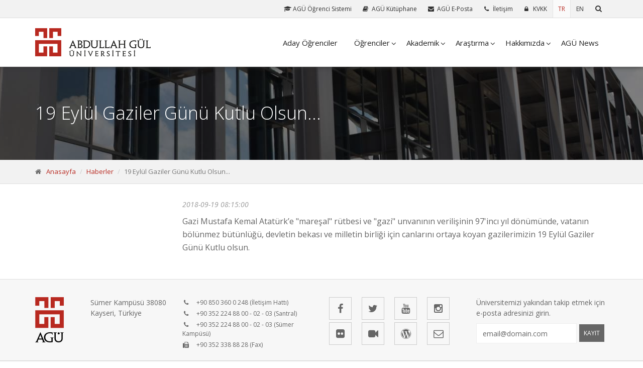

--- FILE ---
content_type: text/html
request_url: http://www.agu.edu.tr/haberler/994/19%20Eyl%C3%BCl%20Gaziler%20G%C3%BCn%C3%BC%20Kutlu%20Olsun...
body_size: 34527
content:
<!DOCTYPE html>
<!--[if IE 9]> <html lang="en" class="ie9"> <![endif]-->
<!--[if IE 8]> <html lang="en" class="ie8"> <![endif]-->
<!--[if !IE]><!-->
<html lang="tr">
<!--<![endif]-->  
	<head>
		<meta charset="utf-8">
		<title>
					Abdullah Gül Üniversitesi - 3'üncü Nesil Devlet Üniversitesi	    		</title>
		<meta name="description" content="Abdullah Gül Üniversitesi,3. Nesil Devlet Üniversitesi,Abdullah Gul University,3rd Generation University">
		<meta name="keywords" content="Third Generaiton University,3. Nesil Üniversite,Study in Turkey,Best University Turkey,Top Universities Turkey,Best Turkish Universities,Top Colleges in Turkey,Scholarship Turkey,PhD in Turkey,Master in Turkey,Bachelor in Turkey,University Fees Turkey,Graduate Programs,Undergraduate Programs,Kayseri Cappadocia" />
		<meta name="author" content="agu.edu.tr">
		<meta name="viewport" content="width=device-width, initial-scale=1.0">
		<link rel="shortcut icon" href="http://www.agu.edu.tr/site/tpl/microsites/agu/images/favicon.ico">
        <link rel=”apple-touch-icon-precomposed” href=”http://www.agu.edu.tr/site/tpl/microsites/agu/images/apple-touch-icon-1.png”>
        <link rel=”apple-touch-icon-precomposed” sizes=”72×72″ href=”http://www.agu.edu.tr/site/tpl/microsites/agu/images/apple-touch-icon-2.png”>
        <link rel=”apple-touch-icon-precomposed” sizes=”114×114″ href=http://www.agu.edu.tr/site/tpl/microsites/agu/”images/apple-touch-icon-3.png”>
		<link href='http://fonts.googleapis.com/css?family=Open+Sans:400italic,700italic,400,700,300&amp;subset=latin,latin-ext' rel='stylesheet' type='text/css'>
		<link href='http://fonts.googleapis.com/css?family=PT+Serif' rel='stylesheet' type='text/css'>
		<link href="http://www.agu.edu.tr/site/tpl/microsites/agu/bootstrap/css/bootstrap.css" rel="stylesheet">
		<link href="http://www.agu.edu.tr/site/tpl/microsites/agu/fonts/font-awesome/css/font-awesome.css" rel="stylesheet">
		<link href="http://www.agu.edu.tr/site/tpl/microsites/agu/fonts/fontello/css/fontello.css" rel="stylesheet">
		<link href="http://www.agu.edu.tr/site/tpl/microsites/agu/plugins/rs-plugin/css/settings.css" media="screen" rel="stylesheet">
		<link href="http://www.agu.edu.tr/site/tpl/microsites/agu/plugins/rs-plugin/css/extralayers.css" media="screen" rel="stylesheet">
		<link href="http://www.agu.edu.tr/site/tpl/microsites/agu/plugins/magnific-popup/magnific-popup.css" rel="stylesheet">
		<link href="http://www.agu.edu.tr/site/tpl/microsites/agu/css/animations.css" rel="stylesheet">
		<link href="http://www.agu.edu.tr/site/tpl/microsites/agu/plugins/owl-carousel/owl.carousel.css" rel="stylesheet">
		<link href="http://www.agu.edu.tr/site/tpl/microsites/agu/css/style.css" rel="stylesheet">
        <link href='http://www.agu.edu.tr/site/tpl/microsites/agu/css/jquery.noty.css' rel='stylesheet'>
        <script type="text/javascript" src="http://w.sharethis.com/button/buttons.js"></script>
        <script type="text/javascript">stLight.options({publisher: "745fb958-ba8a-40bd-aeb3-0f5f803b120c", doNotHash: false, doNotCopy: false, hashAddressBar: false});</script>
		<!--[if lt IE 9]>
			<script src="https://oss.maxcdn.com/html5shiv/3.7.2/html5shiv.min.js"></script>
			<script src="https://oss.maxcdn.com/respond/1.4.2/respond.min.js"></script>
		<![endif]-->
	</head>

	<body class="front no-trans">
    <script type="text/javascript">
	var _gaq = _gaq || [];
	_gaq.push(['_setAccount', 'UA-203077356-1']);
	_gaq.push(['_trackPageview']);
	(function() {
		var ga = document.createElement('script'); ga.type = 'text/javascript'; ga.async = true;
		ga.src = ('https:' == document.location.protocol ? 'https://ssl' : 'http://www') + '.google-analytics.com/ga.js';
		var s = document.getElementsByTagName('script')[0]; s.parentNode.insertBefore(ga, s);
	})();
</script>
<!-- Google tag (gtag.js) -->
<script async src="https://www.googletagmanager.com/gtag/js?id=G-MYYHS1VY6B"></script>
<script>
  window.dataLayer = window.dataLayer || [];
  function gtag(){dataLayer.push(arguments);}
  gtag('js', new Date());

  gtag('config', 'G-MYYHS1VY6B');
</script>		<div class="scrollToTop"><i class="icon-up-open-big"></i></div>
		<div class="page-wrapper">
			<div class="header-top">
				<div class="container">
					<div class="row">
						<div class="col-md-12">
							<div id="header-top-second" class="clearfix">
                                <ul class="header-top-dropdown list-inline">
                                    <li class="btn-group dropdown">
                                        <a href="http://uis.agu.edu.tr/" target="_blank" class="header-top-link" title="AGU Student Information"><i class="fa fa-graduation-cap fa-university"></i> <span>AGÜ Öğrenci Sistemi</span></a>
                                    </li>
                                    <li class="btn-group dropdown">
                                        <a href="http://library.agu.edu.tr" target="_blank" class="header-top-link" title="AGÜ Kütüphane"><i class="fa fa-book"></i> <span>AGÜ Kütüphane</span></a>
                                    </li>
                                    <li class="btn-group dropdown">
                                        <a href="https://mail.agu.edu.tr/" target="_blank" class="header-top-link" title="AGÜ E-Posta"><i class="fa fa-envelope"></i> <span>AGÜ E-Posta</span></a>
                                    </li>
                                    <li class="btn-group dropdown">
                                        <a href="/iletisim" class="header-top-link" title="İleti&#351;im"><i class="fa fa-phone"></i> <span>İleti&#351;im</span></a>
                                    </li>
		                            		                            <li class="btn-group dropdown">
		                                <a href="http://www.agu.edu.tr/kvkk-politikasi-ve-aydinlatma-metni" class="header-top-link" title="İleti&#351;im"><i
		                                        class="fa fa-lock"></i> <span>KVKK</span></a>
		                            </li>
		                                                                                                    <li class="btn-group dropdown language active-lang">
                                                                                <a href="/lang/tr" class="header-top-link" title="Türkçe"><span>TR</span></a>
                                    </li>
                                                                        <li class="btn-group dropdown language ">
                                                                                <a href="/lang/en" class="header-top-link" title="English"><span>EN</span></a>
                                    </li>
                                    <li class="btn-group dropdown">
                                        <a href="#" class="header-top-link dropdown-toggle" data-toggle="dropdown" title="Ara"><i class="fa fa-search"></i></a>
                                        <ul class="dropdown-menu dropdown-menu-right dropdown-animation">
                                            <li>
                                                <form role="search" class="search-box" action="/arama/" method="get">
                                                    <div class="form-group has-feedback">
                                                        <input type="text" class="form-control" name="q" placeholder="Ara">
                                                        <i class="fa fa-search form-control-feedback"></i>
                                                    </div>
                                                </form>
                                            </li>
                                        </ul>
                                    </li>
                                </ul>
							</div>
						</div>
					</div>
				</div>
			</div>
			<header class="header fixed clearfix">
				<div class="container">
					<div class="row">
						<div class="col-md-3">
							<div class="header-left clearfix">
								<div class="logo">
									  <a href="/"><img id="logo" src="http://www.agu.edu.tr/site/tpl/microsites/agu/images/logo.png" alt="Abdullah Gül Üniversitesi - 3'üncü Nesil Devlet Üniversitesi"></a>  								</div>
							</div>
						</div>
						<div class="col-md-9">
							<div class="header-right clearfix">
								<div class="main-navigation animated">
									<nav class="navbar navbar-default" role="navigation">
										<div class="container-fluid">
                                            <div class="navbar-header">
												<button type="button" class="navbar-toggle" data-toggle="collapse" data-target="#navbar-collapse-1">
													<span class="sr-only">Toggle navigation</span>
													<span class="icon-bar"></span>
													<span class="icon-bar"></span>
													<span class="icon-bar"></span>
												</button>
											</div>
											<div class="collapse navbar-collapse" id="navbar-collapse-1">
												<ul class="nav navbar-nav navbar-right">

													                                                                                                        <li class="single-link">
                                                        <a href="http://aday.agu.edu.tr" class="" data-toggle="" target="_blank">Aday Öğrenciler</a>
                                                        													</li>
													                                                    													<li class="dropdown">
													<a href="javascript: dosomething(); void(0)" class="dropdown-toggle" data-toggle="dropdown">Öğrenciler</a>
														<ul class="dropdown-menu">
	                                                        	                                                        															<li><a href="http://www.agu.edu.tr/ogrencihizmetleri">Öğrenci Hizmetleri</a></li>
															 
                                                        		                                                        															<li><a href="http://od.agu.edu.tr">Öğrenci Dekanlığı</a></li>  
                                                        		                                                        															<li><a href="http://agu.edu.tr/userfiles/up/PDF/ogrencielkitapcigi2021.pdf">Öğrenci El Kitapçığı</a></li>  
                                                        		                                                        															<li><a href="http://youth.agu.edu.tr">AGÜ Gençlik Fabrikası</a></li>  
                                                        		                                                        															<li><a href="http://uis.agu.edu.tr/BUIS/General/schedule.aspx">Ders İçerikleri</a></li>  
                                                        		                                                        															<li><a href="http://intoffice.agu.edu.tr/#utm_source=AGUweb&utm_medium=UluslararasıOfis&utm_campaign=Ulusl">Uluslararası Ofis</a></li>  
                                                        		                                                        															<li><a href="http://erasmus.agu.edu.tr/lang/tr">Erasmus Ofisi</a></li>  
                                                        		                                                        															<li><a href="http://farabi.agu.edu.tr/">Farabi</a></li>  
                                                        		                                                        															<li><a href="http://career.agu.edu.tr/">Kariyer Merkezi</a></li>  
                                                        															</ul>
                                                        													</li>
													                                                    													<li class="dropdown">
													<a href="javascript: dosomething(); void(0)" class="dropdown-toggle" data-toggle="dropdown">Akademik</a>
														<ul class="dropdown-menu">
	                                                        	                                                        															<li><a href="http://www.agu.edu.tr/fakulteler">Fakülteler ve Bölümler</a></li>
															 
                                                        		                                                        															<li><a href="http://fbe.agu.edu.tr/">Fen Bilimleri Enstitüsü</a></li>  
                                                        		                                                        															<li><a href="http://sbe.agu.edu.tr">Sosyal Bilimler Enstitüsü</a></li>  
                                                        		                                                        															<li><a href="https://ydyo-tr.agu.edu.tr/">Dil Okulu</a></li>  
                                                        		                                                        															<li><a href="https://ortakdersler.agu.edu.tr/">Ortak Dersler Bölümü</a></li>  
                                                        		                                                        															<li><a href="http://www.agu.edu.tr/akreditasyonlarimiz">Akreditasyonlarımız</a></li>
															 
                                                        		                                                        															<li><a href="http://www.agu.edu.tr/akademikkadro">Akademik Kadro</a></li>
															 
                                                        		                                                        															<li><a href="http://avesis.agu.edu.tr/">Akademik Veri Yönetim Sistemi</a></li>  
                                                        		                                                        															<li><a href="http://www.agu.edu.tr/akademiktakvim">Akademik Takvim</a></li>
															 
                                                        		                                                        															<li><a href="http://www.agu.edu.tr/userfiles//thumbs/Pdf%20Files/AGU%CC%88_Akademik_Yu%CC%88kseltilme_ve_At.pdf">Akademik Yükseltilme ve Atanma Yönergesi (Önceki)</a></li>
															 
                                                        		                                                        															<li><a href="http://www.agu.edu.tr/userfiles//thumbs/Pdf Files/aguakademikatanma14062022.pdf">Akademik Yükseltilme ve Atanma Yönergesi (Güncel)</a></li>  
                                                        		                                                        															<li><a href="http://www.agu.edu.tr/userfiles//AkademikDurustluk.pdf">Akademik Dürüstlük Politika Belgesi</a></li>  
                                                        		                                                        															<li><a href="http://www.agu.edu.tr/aktif-ogrenme">Aktif Öğrenme İlkeleri</a></li>
															 
                                                        		                                                        															<li><a href="http://www.agu.edu.tr/yapay-zeka-ilkeleri">Yapay Zeka Kullanım İlkeleri</a></li>
															 
                                                        															</ul>
                                                        													</li>
													                                                    													<li class="dropdown">
													<a href="javascript: dosomething(); void(0)" class="dropdown-toggle" data-toggle="dropdown">Araştırma</a>
														<ul class="dropdown-menu">
	                                                        	                                                        															<li><a href="http://www.agu.edu.tr/projeler">Projeler</a></li>
															 
                                                        		                                                        															<li><a href="http://bapsis.agu.edu.tr/">Bilimsel Araştırma Projeleri Birimi (BAP)</a></li>  
                                                        		                                                        															<li><a href="http://tto.agu.edu.tr">Teknoloji Transfer Ofisi (AGÜ TTO)</a></li>  
                                                        		                                                        															<li><a href="http://merlab.agu.edu.tr/">Merkezi Araştırma Laboratuvarı</a></li>  
                                                        		                                                        															<li><a href="http://www.agu.edu.tr/basarihikayeleri">Başarı Hikayelerimiz</a></li>
															 
                                                        		                                                        															<li><a href="http://sosyoteknik.agu.edu.tr/">AGÜ Kalkınma Bakanlığı Projesi</a></li>  
                                                        		                                                        															<li><a href="http://www.agu.edu.tr/bap">BAP</a></li>
															 
                                                        		                                                        															<li><a href="https://ylsy-tr.agu.edu.tr/">YLSY Burs Programı Koordinatörlüğü</a></li>  
                                                        		                                                        															<li><a href="http://www.agu.edu.tr/etik-kurulu-basvuru">Etik Kurulu Başvuru Formu</a></li>
															 
                                                        															</ul>
                                                        													</li>
													                                                    													<li class="dropdown">
													<a href="javascript: dosomething(); void(0)" class="dropdown-toggle" data-toggle="dropdown">Hakkımızda</a>
														<ul class="dropdown-menu">
	                                                        	                                                        															<li><a href="http://www.agu.edu.tr/rektortr">Rektör</a></li>
															 
                                                        		                                                        															<li><a href="http://www.agu.edu.tr/tarihce">Tarihi Miras</a></li>
															 
                                                        		                                                        															<li><a href="http://www.agu.edu.tr/misyonvizyon"> Misyon ve Vizyon</a></li>
															 
                                                        		                                                        															<li><a href="http://www.agu.edu.tr/agu-degerleri">AGÜ Değerleri</a></li>
															 
                                                        		                                                        															<li><a href="https://sustainability.agu.edu.tr">Sürdürülebilirlik</a></li>  
                                                        		                                                        															<li><a href="http://www.agu.edu.tr/yonetim">Yönetim</a></li>
															 
                                                        		                                                        															<li><a href="http://www.agu.edu.tr/idaribirimler">İdari Birimler</a></li>
															 
                                                        		                                                        															<li><a href="http://www.agu.edu.tr/vakif">AGÜ Vakfı</a></li>
															 
                                                        		                                                        															<li><a href="http://kalite.agu.edu.tr/">Kalite Güvence Sistemi</a></li>  
                                                        		                                                        															<li><a href="http://feedback.agu.edu.tr">Öneri İstek Şikayet Talebi</a></li>  
                                                        		                                                        															<li><a href="http://www.agu.edu.tr/qn-university-alliance">QN University Alliance</a></li>
															 
                                                        		                                                        															<li><a href="http://www.agu.edu.tr/yokkurumicdegerlendirmeraporlari">YÖKAK Kurum İç Değerlendirme Raporları</a></li>
															 
                                                        		                                                        															<li><a href="http://www.agu.edu.tr/kampusler">Kampüsler</a></li>
															 
                                                        		                                                        															<li><a href="http://www.agu.edu.tr/stratejik-plan">Stratejik Plan</a></li>
															 
                                                        		                                                        															<li><a href="http://www.agu.edu.tr/userfiles/up/yenillikciunitasarimmodel.pdf">Yenilikçi Üniversite Tasarımı AGÜ Modeli</a></li>
															 
                                                        		                                                        															<li><a href="http://www.agu.edu.tr/orgsemasi-gorevdagilimi">AGÜ Organizasyon Şeması ve Görev Dağılımları</a></li>
															 
                                                        		                                                        															<li><a href="http://www.agu.edu.tr/userfiles//Organizasyon Şeması/orgsema15092025.pdf">Organizasyon Şeması</a></li>  
                                                        		                                                        															<li><a href="http://www.agu.edu.tr/komisyonlar_yeni">Komisyonlar</a></li>
															 
                                                        		                                                        															<li><a href="http://www.agu.edu.tr/userfiles/up/Guvenlik.pdf">AGÜ Güvenlik Soruşturması Yönergesi</a></li>
															 
                                                        		                                                        															<li><a href="http://www.agu.edu.tr/covid-19">COVID-19 Sürecinde Yürütülen Çalışmalar</a></li>
															 
                                                        		                                                        															<li><a href="http://www.agu.edu.tr/uluslararasilasma-stratejisi">Uluslararasılaşma Stratejisi</a></li>
															 
                                                        		                                                        															<li><a href="http://www.agu.edu.tr/cerez-politikasi">Çerez Politikası</a></li>
															 
                                                        		                                                        															<li><a href="http://www.agu.edu.tr/gizlilik-politikasi">Gizlilik Politikası</a></li>
															 
                                                        															</ul>
                                                        													</li>
													                                                                                                        <li class="single-link">
                                                        <a href="http://agunews.agu.edu.tr/" class="" data-toggle="" target="_blank">AGÜ News</a>
                                                        													</li>
																									</ul>
											</div>
										</div>
									</nav>
								</div>
							</div>
						</div>
					</div>
				</div>
			</header>
			<div class="banner">
				<div class="fixed-image section dark-translucent-bg" style="background-image:url('http://www.agu.edu.tr/site/tpl/microsites/agu/images/kampus-parallax.jpg');">
					<div class="container">
					    <h1 class="page-main-header">19 Eylül Gaziler Günü Kutlu Olsun...</h1>
					</div>
				</div>
			</div>
			<div class="page-intro">
				<div class="container">
					<div class="row">
						<div class="col-md-12">
							<ol class="breadcrumb">
								<li><i class="fa fa-home pr-10"></i><a href="/">Anasayfa</a></li>

								<li class="active"><a href="/haberler">Haberler</a></li>
								 <li class="active">19 Eylül Gaziler Günü Kutlu Olsun...</li>
							</ol>
						</div>
					</div>
				</div>
			</div>
			<div class="section public-page clearfix">
				<div class="container">
					<div class="row">
                        <div class="col-sm-3">
                            <div class="sidebar">
                                <div class="block clearfix">
                                    <nav>
                                        <ul class="nav nav-pills nav-stacked">
																						


                                        </ul>
                                    </nav>
                                </div>
                                <div class="block clearfix">
                                    <div class="message isotope-item">
                                                                            </div>
                               </div>

                            </div>
                        </div>
                        <div class="col-sm-9">

                            <div class="content-detail-area">
                           <!-- <h2>19 Eylül Gaziler Günü Kutlu Olsun... </h2> -->
                            <div class="content-widget-area">
                                <span class="date-time">2018-09-19 08:15:00</span>
                                <div id="post-share-area" class="text-right">
                                    <div id="post-share-buttons">
                                        <span class='st_facebook' ></span>
                                        <span class='st_twitter' ></span>
                                        <span class='st_linkedin' ></span>
                                        <span class='st_pinterest' ></span>
                                        <span class='st_' displayText=''></span>
                                        <span class="share-text"></span>

                                    </div>
                                </div>
                                <div class="content-widget-area">


                                    <p>Gazi Mustafa Kemal Atat&uuml;rk&rsquo;e &quot;mareşal&quot; r&uuml;tbesi ve &quot;gazi&quot; unvanının verilişinin 97'incı yıl d&ouml;n&uuml;m&uuml;nde, vatanın b&ouml;l&uuml;nmez b&uuml;t&uuml;nl&uuml;ğ&uuml;, devletin bekası ve milletin birliği i&ccedil;in canlarını ortaya koyan gazilerimizin 19 Eyl&uuml;l Gaziler G&uuml;n&uuml; Kutlu olsun.</p>
                                </div>

                            </div>
                        </div>

                        </div>
                    </div>
				</div>
            </div>
            
			<footer id="footer" class="light">
				<div class="footer">
					<div class="container">
						<div class="row">
							<div class="col-md-6">
								<div class="footer-content">
									<div class="row">
										<div class="col-sm-6 col-xs-12">
											<div class="logo-footer"><img id="logo-footer" src="http://www.agu.edu.tr/site/tpl/microsites/agu/images/logo_footer.png" alt="Abdullah Gül Üniversitesi"></div>
											<div class="footer-address">Sümer Kampüsü 38080 Kayseri, Türkiye</div>
										</div>
										<div class=" col-sm-6 col-xs-12">
											<ul class="list-icons footer-phone">

												<li><i class="fa fa-phone pr-10"></i> +90 850 360 0 248 (İleti&#351;im Hattı)</li>
												<li><i class="fa fa-phone pr-10"></i> +90 352 224 88 00 - 02 - 03 (Santral)</li>
												<li><i class="fa fa-phone pr-10"></i> +90 352 224 88 00 - 02 - 03 (Sümer Kampüsü)</li>
												<li><i class="fa fa-fax pr-10"></i> +90 352 338 88 28 (Fax)</li>
											</ul>
										</div>
									</div>
								</div>
							</div>
							<div class="space-bottom hidden-lg hidden-xs"></div>
							<div class="col-md-6">
								<div class="footer-content">
								    <div class="row">
										<div class="col-sm-6">
											<ul class="social-links">
												<li><a target="_blank" href="https://www.facebook.com/AbdullahGulUNV" title="Facebook Sayfamız"><i class="fa fa-facebook"></i></a></li>
												<li><a target="_blank" href="https://twitter.com/aguhayalim/" title="Twitter Hesabımız"><i class="fa fa-twitter"></i></a></li>
												<li><a target="_blank" href="https://www.youtube.com/user/abdullahguluniAGU" title="Youtube Sayfamız"><i class="fa fa-youtube"></i></a></li>
												<li><a target="_blank" href="https://instagram.com/aguhayalim/" title="Instagram Hesabımız"><i class="fa fa-instagram"></i></a></li>
												<li><a target="_blank" href="https://www.flickr.com/photos/aguhayalim" title="Flickr Sayfamız"><i class="fa fa-flickr"></i></a></li>
												<li><a target="_blank" href="http://www.dailymotion.com/AGUtv/" title="AGÜ TV"><i class="fa fa-video-camera"></i></a></li>
												<li><a target="_blank" href="https://aguhayalim.wordpress.com/" title="Blog"><i class="fa fa-wordpress"></i></a></li>
												<li><a target="_blank" href="mailto:info@agu.edu.tr" title="E-Posta Gönderin"><i class="fa fa-envelope-o"></i></a></li>
											</ul>
                                        </div>
                                        <div class="col-sm-6">
											<div class="footer-subscribe">
											    <p>Üniversitemizi yakından takip etmek için e-posta adresinizi girin.</p>
                                                <form role="form"  id="email-register" action="/mailregister" method="post">
                                                    <div class="form-group">
                                                        <input type="email" name="email" class="form-control" id="email-subscribe" placeholder="email@domain.com">
                                                    <button type="submit" class="btn btn-gray btn-sm">KAYIT</button>
                                                    </div>
                                                    
                                                </form>
											</div>
										</div>
                                    </div>
								</div>
							</div>
						</div>
						<div class="space-bottom hidden-lg hidden-xs"></div>
					</div>
				</div>
				<div class="subfooter">
					<div class="container">
						<div class="row">
							<div class="col-md-12">
								<p>Abdullah Gül Üniversitesi 2015 |  Tüm Hakları Saklıdır. | <a target="_blank" href="/bilgi-edinme-kanunu">Bilgi Edinme Kanunu</a></p>
							</div>
						</div>
					</div>
				</div>
			</footer>
		</div>
		<script type="text/javascript" src="http://www.agu.edu.tr/site/tpl/microsites/agu/plugins/jquery.min.js"></script>
		<script type="text/javascript" src="http://www.agu.edu.tr/site/tpl/microsites/agu/bootstrap/js/bootstrap.min.js"></script>
		<script type="text/javascript" src="http://www.agu.edu.tr/site/tpl/microsites/agu/plugins/modernizr.js"></script>
		<script type="text/javascript" src="http://www.agu.edu.tr/site/tpl/microsites/agu/plugins/rs-plugin/js/jquery.themepunch.tools.min.js"></script>
		<script type="text/javascript" src="http://www.agu.edu.tr/site/tpl/microsites/agu/plugins/rs-plugin/js/jquery.themepunch.revolution.min.js"></script>
		<script type="text/javascript" src="http://www.agu.edu.tr/site/tpl/microsites/agu/plugins/isotope/isotope.pkgd.min.js"></script>
		<script type="text/javascript" src="http://www.agu.edu.tr/site/tpl/microsites/agu/plugins/owl-carousel/owl.carousel.js"></script>
		<script type="text/javascript" src="http://www.agu.edu.tr/site/tpl/microsites/agu/plugins/magnific-popup/jquery.magnific-popup.min.js"></script>
		<script type="text/javascript" src="http://www.agu.edu.tr/site/tpl/microsites/agu/plugins/jquery.appear.js"></script>
        <script type="text/javascript" src="http://www.agu.edu.tr/site/tpl/microsites/agu/plugins/jquery-advanced-news-ticker/jquery.newsTicker.js"></script>
        <script src="http://www.agu.edu.tr/site/tpl/microsites/agu/js/jquery.noty.js"></script>
		<script src="http://www.agu.edu.tr/site/tpl/microsites/agu/plugins/jquery.parallax-1.1.3.js"></script>
		<script src="http://www.agu.edu.tr/site/tpl/microsites/agu/plugins/jquery.validate.js"></script>
		<script type="text/javascript" src="http://www.agu.edu.tr/site/tpl/microsites/agu/js/template.js"></script>
		<script type="text/javascript" src="http://www.agu.edu.tr/site/tpl/microsites/agu/js/custom.js"></script>
        <script>

            $("#email-register").submit(function(event) {
// Stop form from submitting normally
                event.preventDefault();
                var postData = $(this).serializeArray();
                var formURL = $(this).attr("action");

                $.ajax(
                        {
                            url : formURL,
                            type: "POST",
                            data : postData,
                            success:function(data, textStatus, jqXHR)
                            {

                                humane.clickToClose = true;
                                humane.log(data);
                            },
                            error: function(jqXHR, textStatus, errorThrown)
                            {

                            }
                        });

            });
        </script>
	</body>
</html>


--- FILE ---
content_type: text/css
request_url: http://www.agu.edu.tr/site/tpl/microsites/agu/css/jquery.noty.css
body_size: 1127
content:
html,
body {
    min-height: 100%;
}
.humane,
.humane-libnotify {
    position: fixed;
    -moz-transition: all 0.3s ease-out;
    -webkit-transition: all 0.3s ease-out;
    -ms-transition: all 0.3s ease-out;
    -o-transition: all 0.3s ease-out;
    transition: all 0.3s ease-out;
    z-index: 100000;
    filter: progid:DXImageTransform.Microsoft.Alpha(Opacity=100);
}
.humane,
.humane-libnotify {
    font-family: Ubuntu, Arial, sans-serif;
    text-align: center;
    font-size: 15px;
    top: 10px;
    right: 10px;
    opacity: 0;
    width: 150px;
    color: #fff;
    padding: 10px;
    background-image: url('[data-uri]');
    background: -webkit-gradient(linear, left top, left bottom, color-stop(0, rgba(0,0,0,0.9)), color-stop(1, rgba(50,50,50,0.9))) no-repeat;
    background: -moz-linear-gradient(top, rgba(0,0,0,0.9) 0%, rgba(50,50,50,0.9) 100%) no-repeat;
    background: -webkit-linear-gradient(top, rgba(0,0,0,0.9) 0%, rgba(50,50,50,0.9) 100%) no-repeat;
    background: -ms-linear-gradient(top, rgba(0,0,0,0.9) 0%, rgba(50,50,50,0.9) 100%) no-repeat;
    background: -o-linear-gradient(top, rgba(0,0,0,0.9) 0%, rgba(50,50,50,0.9) 100%) no-repeat;
    background: linear-gradient(top, rgba(0,0,0,0.9) 0%, rgba(50,50,50,0.9) 100%) no-repeat;
    *background-color: #000;
    -webkit-border-radius: 5px;
    border-radius: 5px;
    -webkit-box-shadow: 0 4px 4px -4px #000;
    box-shadow: 0 4px 4px -4px #000;
    -moz-transform: translateY(-40px);
    -webkit-transform: translateY(-40px);
    -ms-transform: translateY(-40px);
    -o-transform: translateY(-40px);
    transform: translateY(-40px);
}
.humane p,
.humane-libnotify p,
.humane ul,
.humane-libnotify ul {
    margin: 0;
    padding: 0;
}
.humane ul,
.humane-libnotify ul {
    list-style: none;
}
.humane.humane-libnotify-info,
.humane-libnotify.humane-libnotify-info {
    background-image: url('[data-uri]');
    background: -webkit-gradient(linear, left top, left bottom, color-stop(0, rgba(0,0,50,0.9)), color-stop(1, rgba(0,0,100,0.9))) no-repeat;
    background: -moz-linear-gradient(top, rgba(0,0,50,0.9) 0%, rgba(0,0,100,0.9) 100%) no-repeat;
    background: -webkit-linear-gradient(top, rgba(0,0,50,0.9) 0%, rgba(0,0,100,0.9) 100%) no-repeat;
    background: -ms-linear-gradient(top, rgba(0,0,50,0.9) 0%, rgba(0,0,100,0.9) 100%) no-repeat;
    background: -o-linear-gradient(top, rgba(0,0,50,0.9) 0%, rgba(0,0,100,0.9) 100%) no-repeat;
    background: linear-gradient(top, rgba(0,0,50,0.9) 0%, rgba(0,0,100,0.9) 100%) no-repeat;
    *background-color: #030;
}
.humane.humane-libnotify-success,
.humane-libnotify.humane-libnotify-success {
    background-image: url('[data-uri]');
    background: -webkit-gradient(linear, left top, left bottom, color-stop(0, rgba(0,50,0,0.9)), color-stop(1, rgba(0,100,0,0.9))) no-repeat;
    background: -moz-linear-gradient(top, rgba(0,50,0,0.9) 0%, rgba(0,100,0,0.9) 100%) no-repeat;
    background: -webkit-linear-gradient(top, rgba(0,50,0,0.9) 0%, rgba(0,100,0,0.9) 100%) no-repeat;
    background: -ms-linear-gradient(top, rgba(0,50,0,0.9) 0%, rgba(0,100,0,0.9) 100%) no-repeat;
    background: -o-linear-gradient(top, rgba(0,50,0,0.9) 0%, rgba(0,100,0,0.9) 100%) no-repeat;
    background: linear-gradient(top, rgba(0,50,0,0.9) 0%, rgba(0,100,0,0.9) 100%) no-repeat;
    *background-color: #030;
}
.humane.humane-libnotify-error,
.humane-libnotify.humane-libnotify-error {
    background-image: url('[data-uri]');
    background: -webkit-gradient(linear, left top, left bottom, color-stop(0, rgba(50,0,0,0.9)), color-stop(1, rgba(100,0,0,0.9))) no-repeat;
    background: -moz-linear-gradient(top, rgba(50,0,0,0.9) 0%, rgba(100,0,0,0.9) 100%) no-repeat;
    background: -webkit-linear-gradient(top, rgba(50,0,0,0.9) 0%, rgba(100,0,0,0.9) 100%) no-repeat;
    background: -ms-linear-gradient(top, rgba(50,0,0,0.9) 0%, rgba(100,0,0,0.9) 100%) no-repeat;
    background: -o-linear-gradient(top, rgba(50,0,0,0.9) 0%, rgba(100,0,0,0.9) 100%) no-repeat;
    background: linear-gradient(top, rgba(50,0,0,0.9) 0%, rgba(100,0,0,0.9) 100%) no-repeat;
    *background-color: #300;
}
.humane.humane-animate,
.humane-libnotify.humane-libnotify-animate {
    opacity: 1;
    -moz-transform: translateY(0);
    -webkit-transform: translateY(0);
    -ms-transform: translateY(0);
    -o-transform: translateY(0);
    transform: translateY(0);
}
.humane.humane-animate:hover,
.humane-libnotify.humane-libnotify-animate:hover {
    opacity: 0.2;
}
.humane.humane-animate,
.humane-libnotify.humane-libnotify-js-animate {
    opacity: 1;
    -moz-transform: translateY(0);
    -webkit-transform: translateY(0);
    -ms-transform: translateY(0);
    -o-transform: translateY(0);
    transform: translateY(0);
}
.humane.humane-animate:hover,
.humane-libnotify.humane-libnotify-js-animate:hover {
    opacity: 0.2;
    filter: progid:DXImageTransform.Microsoft.Alpha(Opacity=20);
}


--- FILE ---
content_type: application/javascript
request_url: http://www.agu.edu.tr/site/tpl/microsites/agu/js/custom.js
body_size: 357
content:
$(document).ready(function(){
    var nt_example1 = $('#notice-list').newsTicker({
        row_height: 55,
        max_rows: 2,
        duration: 4000,
        prevButton: $('#notice-prev'),
        nextButton: $('#notice-next')
    });
});

var acc = document.getElementsByClassName("accordion");
var i;

for (i = 0; i < acc.length; i++) {
  acc[i].addEventListener("click", function() {
    this.classList.toggle("active");
    var panel = this.nextElementSibling;
    if (panel.style.display === "block") {
      panel.style.display = "none";
    } else {
      panel.style.display = "block";
    }
  });
}
